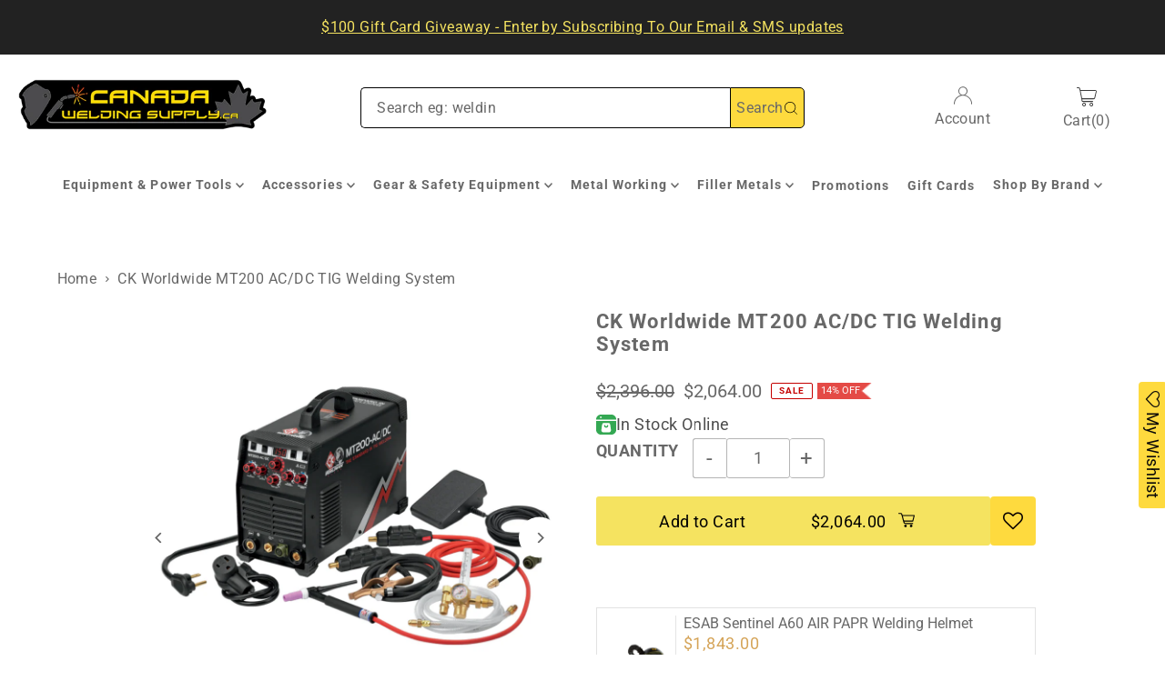

--- FILE ---
content_type: text/html; charset=UTF-8
request_url: https://front.smartwishlist.webmarked.net/v6/fetchstoredata.php?callback=jQuery22005620752496237957_1768978121648&store_domain=canadaweldingsupply.com&store_id=27784524&customer_id=0&_=1768978121649
body_size: 865
content:
jQuery22005620752496237957_1768978121648({"add_tooltip_text":"Add to &lt;a href=&#039;\/a\/wishlist&#039;&gt;Wishlist&lt;\/a&gt;","remove_tooltip_text":"Remove from &lt;a href=&#039;\/a\/wishlist&#039;&gt;Wishlist&lt;\/a&gt;","wishlist_icon_color":"#686868","wishlist_icon_hover_color":"#686868","wishlist_icon_name":"heart-o","wishlist_icon_hover_name":"star","extra_icon_class_name":"","extra_icon_hover_class_name":"","use_extra_icon":"0","display_item_count":"0","use_custom_location":"0","custom_location":null,"tooltip_offset_x":"0px","tooltip_offset_y":"0px","proxy_base":"\/a\/wishlist","tooltip_position":"top","display_tooltip":"1","display_topbadge":"1","topbadge_color":"#ffffff","topbadge_background_color":"#000000","topbadge_padding":"2px 6px","enable_accounts":"1","force_login":"0","extra_css_product":"div#smartwishlistfixedlink {\r\n    z-index: 8 !important;\r\n}\r\n#smartwishlistfixedlink a#smartwishlist_desktop_link {\r\n    padding: 5px 10px !important;\r\n}\r\ndiv#smartwishlist {\r\n    margin: 0 !important;\r\n}.unbookmarked {\n    color: #686868 !important;\n}\n\n.unbookmarked:hover {\n    color:  #686868;\n}\n\n.bookmarked {\n    color:  #686868;\n}\n\n.bookmarked:hover {\n    color:  #686868;\n}\n\n\n.tooltip-store-theme {\n\tborder-radius: 5px !important; \n\tborder: 1px solid #686868 !important;\n\tbackground: #686868 !important;\n\tcolor: #ffffff !important;\n}\n\n.tooltipster-content a {\n    color: #ffffff;\n    text-decoration: underline;\n}\n\n.tooltipster-content a:hover {\n    color: #ffffff;\n    text-decoration: underline;\n}\n\n.tooltipster-content a:visited {\n    color: #ffffff;\n    text-decoration: underline;\n}\n\n.tooltip-store-theme .tooltipster-content {\n    font-family: inherit !important;\n    font-size: 12px !important;\n}.smartwishlist{cursor:pointer;}","display_tooltip_productpage":"0","use_autosetup":"1","display_fixed_link":"1","swfl_html":"&lt;i class=&quot;fa fa-heart-o&quot;&gt;&lt;\/i&gt; My Wishlist","swfl_text":"&lt;i class=&quot;fa fa-heart-o&quot;&gt;&lt;\/i&gt; My Wishlist","swfl_orientation_desktop":"vertical","swfl_position_desktop":"right","swfl_margin_desktop":"bottom","swfl_margin_value_desktop":"10%","swfl_background_color":"#f5e360","swfl_text_color":"#0a0909","swpbutton_type":"3","swpbutton_add_text":"Add to Wishlist","swpbutton_remove_text":"Remove from Wishlist","swpbutton_font_family":"inherit","swpbutton_label_fontsize":"14px","swpbutton_icon_fontsize":"14px","swpbutton3_color":"#090101","swpbutton3_background_color":"#feda3e","swpbutton3_radius":"4px","swpbutton3_width_desktop":"200px","swpbutton3_width_mobile":"100%","swpbutton3_height":"40px","optimize_swpbutton_mobile":"1","mobile_max_width":"500px","disable_notification":"0","wishlist_items":[]});

--- FILE ---
content_type: text/css
request_url: https://data3.answerbase.com/answerbase/14696/css/answers-widgets-custom.css?638913004440000000
body_size: -96
content:
.answerbase-widget .widget-view img {
    max-width: 1px;
}

--- FILE ---
content_type: text/javascript; charset=utf-8
request_url: https://canadaweldingsupply.com/products/ck-worldwide-mt200-ac-dc-tig-welding-system.js
body_size: 992
content:
{"id":1058379137068,"title":"CK Worldwide MT200 AC\/DC TIG Welding System","handle":"ck-worldwide-mt200-ac-dc-tig-welding-system","description":"\u003ch1\u003eCK Worldwide MT200 AC\/DC TIG Welder \u003c\/h1\u003e\n\u003cp\u003e\u003cbr\u003e\u003c\/p\u003e\n\u003cp\u003eFrom the makers of the worlds best TIG accessories comes the \u003cstrong\u003eMT200-AC\/DC TIG Welding Machine.  \u003c\/strong\u003eCK worldwide has applied their expertise in the realm of TIG welding to create this innovative TIG welding machine.  The MT200 provides the ability to quickly and efficiently adapt to dynamic welding situations with a simple and easy to user interface in a compact and portable unit.  Equipped with the best TIG accessories on the market, the MT200 provides the quality of experience you have come to expect from CK Worldwide.\u003c\/p\u003e\n\u003cul\u003e\n\u003cli\u003eHigh-performance dual voltage inverter for 115V and 220V\u003c\/li\u003e\n\u003cli\u003eTwo dynamic welding modes: GTAW (TIG) and SMAW (Stick)\u003c\/li\u003e\n\u003cli\u003eEasy-to-use interface allows quick setting adjustments\u003c\/li\u003e\n\u003cli\u003eCompact, portable design for use in multiple applications\u003c\/li\u003e\n\u003cli\u003eFeatures square wave technology\u003c\/li\u003e\n\u003cli\u003eGenerator Safe - Can run off of an 8000W or larger generator\u003c\/li\u003e\n\u003c\/ul\u003e\n\u003cp\u003e\u003cimg src=\"https:\/\/cdn.shopify.com\/s\/files\/1\/2778\/4524\/files\/MT200specif_480x480.webp?v=1689982975\" alt=\"\"\u003e\u003c\/p\u003e\n\u003cp\u003e\u003ca href=\"https:\/\/cdn.shopify.com\/s\/files\/1\/2778\/4524\/files\/CK_Worldwide_MT200_AC_DC.pdf?v=1689983253\" title=\"CK Worldwide MT 200 AC\/DC Welder Manual\" rel=\"noopener noreferrer\" target=\"_blank\"\u003eUser Manual\u003c\/a\u003e\u003c\/p\u003e\n\u003ch3 class=\"p_Standard_12_150\"\u003ePackage Includes:\u003c\/h3\u003e\n\u003cul\u003e\n\u003cli\u003eMT200-AC\/DC TIG Welding Machine\u003c\/li\u003e\n\u003cli\u003e CK17 Flex-head Torch with 12.5’ (3.8m) Super-Flex™ Cable (CK17-12-RSF FX)\u003c\/li\u003e\n\u003cli\u003eDinse Connector (SL2-35)\u003c\/li\u003e\n\u003cli\u003eAK-3 Accessory\/Consumable Kit (AK-3)\u003c\/li\u003e\n\u003cli\u003eFoot Pedal Amperage Control\u003c\/li\u003e\n\u003cli\u003eGround Clamp with 12.5’ (3.8m) Cable\u003c\/li\u003e\n\u003cli\u003eSingle-Flow Regulator\u003c\/li\u003e\n\u003cli\u003e6’ (1.8m) Argon Hose\u003c\/li\u003e\n\u003cli\u003e220V to 115V Power Adapter\u003c\/li\u003e\n\u003c\/ul\u003e","published_at":"2018-07-09T20:47:41-04:00","created_at":"2018-07-09T20:52:49-04:00","vendor":"CK Worldwide","type":"Tig Welders (GTAW)","tags":["In Stock - Ready To Ship","MT-200"],"price":206400,"price_min":206400,"price_max":206400,"available":true,"price_varies":false,"compare_at_price":239600,"compare_at_price_min":239600,"compare_at_price_max":239600,"compare_at_price_varies":false,"variants":[{"id":10242504261676,"title":"Default Title","option1":"Default Title","option2":null,"option3":null,"sku":"CKW-MT200-AC\/DC","requires_shipping":true,"taxable":true,"featured_image":null,"available":true,"name":"CK Worldwide MT200 AC\/DC TIG Welding System","public_title":null,"options":["Default Title"],"price":206400,"weight":18144,"compare_at_price":239600,"inventory_management":"shopify","barcode":"72034003328","quantity_rule":{"min":1,"max":null,"increment":1},"quantity_price_breaks":[],"requires_selling_plan":false,"selling_plan_allocations":[]}],"images":["\/\/cdn.shopify.com\/s\/files\/1\/2778\/4524\/products\/CKWorldwideMT200ACDCTIGWeldingSystem.png?v=1672858768","\/\/cdn.shopify.com\/s\/files\/1\/2778\/4524\/products\/ck_mt200_acdc_TIG_welder.png?v=1646684079","\/\/cdn.shopify.com\/s\/files\/1\/2778\/4524\/products\/ck_mt200acdc_welder_Package_b6e665e7-0820-44aa-b926-8624c2c54526.png?v=1646684079","\/\/cdn.shopify.com\/s\/files\/1\/2778\/4524\/files\/CKWorldwideLogo_617d64ea-46c8-418a-a7f6-378395ba58d4.png?v=1715718922"],"featured_image":"\/\/cdn.shopify.com\/s\/files\/1\/2778\/4524\/products\/CKWorldwideMT200ACDCTIGWeldingSystem.png?v=1672858768","options":[{"name":"Title","position":1,"values":["Default Title"]}],"url":"\/products\/ck-worldwide-mt200-ac-dc-tig-welding-system","media":[{"alt":"CK Worldwide MT200 ACDC TIG Welding System","id":23835502215341,"position":1,"preview_image":{"aspect_ratio":1.0,"height":1001,"width":1001,"src":"https:\/\/cdn.shopify.com\/s\/files\/1\/2778\/4524\/products\/CKWorldwideMT200ACDCTIGWeldingSystem.png?v=1672858768"},"aspect_ratio":1.0,"height":1001,"media_type":"image","src":"https:\/\/cdn.shopify.com\/s\/files\/1\/2778\/4524\/products\/CKWorldwideMT200ACDCTIGWeldingSystem.png?v=1672858768","width":1001},{"alt":"CK Worldwide MT200 AC\/DC TIG Welding Machine","id":2408084537388,"position":2,"preview_image":{"aspect_ratio":1.0,"height":1024,"width":1024,"src":"https:\/\/cdn.shopify.com\/s\/files\/1\/2778\/4524\/products\/ck_mt200_acdc_TIG_welder.png?v=1646684079"},"aspect_ratio":1.0,"height":1024,"media_type":"image","src":"https:\/\/cdn.shopify.com\/s\/files\/1\/2778\/4524\/products\/ck_mt200_acdc_TIG_welder.png?v=1646684079","width":1024},{"alt":null,"id":21654592225453,"position":3,"preview_image":{"aspect_ratio":1.0,"height":1024,"width":1024,"src":"https:\/\/cdn.shopify.com\/s\/files\/1\/2778\/4524\/products\/ck_mt200acdc_welder_Package_b6e665e7-0820-44aa-b926-8624c2c54526.png?v=1646684079"},"aspect_ratio":1.0,"height":1024,"media_type":"image","src":"https:\/\/cdn.shopify.com\/s\/files\/1\/2778\/4524\/products\/ck_mt200acdc_welder_Package_b6e665e7-0820-44aa-b926-8624c2c54526.png?v=1646684079","width":1024},{"alt":"CK Worldwide Logo","id":26986543808685,"position":4,"preview_image":{"aspect_ratio":1.0,"height":500,"width":500,"src":"https:\/\/cdn.shopify.com\/s\/files\/1\/2778\/4524\/files\/CKWorldwideLogo_617d64ea-46c8-418a-a7f6-378395ba58d4.png?v=1715718922"},"aspect_ratio":1.0,"height":500,"media_type":"image","src":"https:\/\/cdn.shopify.com\/s\/files\/1\/2778\/4524\/files\/CKWorldwideLogo_617d64ea-46c8-418a-a7f6-378395ba58d4.png?v=1715718922","width":500}],"requires_selling_plan":false,"selling_plan_groups":[]}

--- FILE ---
content_type: text/javascript; charset=utf-8
request_url: https://canadaweldingsupply.com/products/ck-worldwide-mt200-ac-dc-tig-welding-system.js
body_size: 1312
content:
{"id":1058379137068,"title":"CK Worldwide MT200 AC\/DC TIG Welding System","handle":"ck-worldwide-mt200-ac-dc-tig-welding-system","description":"\u003ch1\u003eCK Worldwide MT200 AC\/DC TIG Welder \u003c\/h1\u003e\n\u003cp\u003e\u003cbr\u003e\u003c\/p\u003e\n\u003cp\u003eFrom the makers of the worlds best TIG accessories comes the \u003cstrong\u003eMT200-AC\/DC TIG Welding Machine.  \u003c\/strong\u003eCK worldwide has applied their expertise in the realm of TIG welding to create this innovative TIG welding machine.  The MT200 provides the ability to quickly and efficiently adapt to dynamic welding situations with a simple and easy to user interface in a compact and portable unit.  Equipped with the best TIG accessories on the market, the MT200 provides the quality of experience you have come to expect from CK Worldwide.\u003c\/p\u003e\n\u003cul\u003e\n\u003cli\u003eHigh-performance dual voltage inverter for 115V and 220V\u003c\/li\u003e\n\u003cli\u003eTwo dynamic welding modes: GTAW (TIG) and SMAW (Stick)\u003c\/li\u003e\n\u003cli\u003eEasy-to-use interface allows quick setting adjustments\u003c\/li\u003e\n\u003cli\u003eCompact, portable design for use in multiple applications\u003c\/li\u003e\n\u003cli\u003eFeatures square wave technology\u003c\/li\u003e\n\u003cli\u003eGenerator Safe - Can run off of an 8000W or larger generator\u003c\/li\u003e\n\u003c\/ul\u003e\n\u003cp\u003e\u003cimg src=\"https:\/\/cdn.shopify.com\/s\/files\/1\/2778\/4524\/files\/MT200specif_480x480.webp?v=1689982975\" alt=\"\"\u003e\u003c\/p\u003e\n\u003cp\u003e\u003ca href=\"https:\/\/cdn.shopify.com\/s\/files\/1\/2778\/4524\/files\/CK_Worldwide_MT200_AC_DC.pdf?v=1689983253\" title=\"CK Worldwide MT 200 AC\/DC Welder Manual\" rel=\"noopener noreferrer\" target=\"_blank\"\u003eUser Manual\u003c\/a\u003e\u003c\/p\u003e\n\u003ch3 class=\"p_Standard_12_150\"\u003ePackage Includes:\u003c\/h3\u003e\n\u003cul\u003e\n\u003cli\u003eMT200-AC\/DC TIG Welding Machine\u003c\/li\u003e\n\u003cli\u003e CK17 Flex-head Torch with 12.5’ (3.8m) Super-Flex™ Cable (CK17-12-RSF FX)\u003c\/li\u003e\n\u003cli\u003eDinse Connector (SL2-35)\u003c\/li\u003e\n\u003cli\u003eAK-3 Accessory\/Consumable Kit (AK-3)\u003c\/li\u003e\n\u003cli\u003eFoot Pedal Amperage Control\u003c\/li\u003e\n\u003cli\u003eGround Clamp with 12.5’ (3.8m) Cable\u003c\/li\u003e\n\u003cli\u003eSingle-Flow Regulator\u003c\/li\u003e\n\u003cli\u003e6’ (1.8m) Argon Hose\u003c\/li\u003e\n\u003cli\u003e220V to 115V Power Adapter\u003c\/li\u003e\n\u003c\/ul\u003e","published_at":"2018-07-09T20:47:41-04:00","created_at":"2018-07-09T20:52:49-04:00","vendor":"CK Worldwide","type":"Tig Welders (GTAW)","tags":["In Stock - Ready To Ship","MT-200"],"price":206400,"price_min":206400,"price_max":206400,"available":true,"price_varies":false,"compare_at_price":239600,"compare_at_price_min":239600,"compare_at_price_max":239600,"compare_at_price_varies":false,"variants":[{"id":10242504261676,"title":"Default Title","option1":"Default Title","option2":null,"option3":null,"sku":"CKW-MT200-AC\/DC","requires_shipping":true,"taxable":true,"featured_image":null,"available":true,"name":"CK Worldwide MT200 AC\/DC TIG Welding System","public_title":null,"options":["Default Title"],"price":206400,"weight":18144,"compare_at_price":239600,"inventory_management":"shopify","barcode":"72034003328","quantity_rule":{"min":1,"max":null,"increment":1},"quantity_price_breaks":[],"requires_selling_plan":false,"selling_plan_allocations":[]}],"images":["\/\/cdn.shopify.com\/s\/files\/1\/2778\/4524\/products\/CKWorldwideMT200ACDCTIGWeldingSystem.png?v=1672858768","\/\/cdn.shopify.com\/s\/files\/1\/2778\/4524\/products\/ck_mt200_acdc_TIG_welder.png?v=1646684079","\/\/cdn.shopify.com\/s\/files\/1\/2778\/4524\/products\/ck_mt200acdc_welder_Package_b6e665e7-0820-44aa-b926-8624c2c54526.png?v=1646684079","\/\/cdn.shopify.com\/s\/files\/1\/2778\/4524\/files\/CKWorldwideLogo_617d64ea-46c8-418a-a7f6-378395ba58d4.png?v=1715718922"],"featured_image":"\/\/cdn.shopify.com\/s\/files\/1\/2778\/4524\/products\/CKWorldwideMT200ACDCTIGWeldingSystem.png?v=1672858768","options":[{"name":"Title","position":1,"values":["Default Title"]}],"url":"\/products\/ck-worldwide-mt200-ac-dc-tig-welding-system","media":[{"alt":"CK Worldwide MT200 ACDC TIG Welding System","id":23835502215341,"position":1,"preview_image":{"aspect_ratio":1.0,"height":1001,"width":1001,"src":"https:\/\/cdn.shopify.com\/s\/files\/1\/2778\/4524\/products\/CKWorldwideMT200ACDCTIGWeldingSystem.png?v=1672858768"},"aspect_ratio":1.0,"height":1001,"media_type":"image","src":"https:\/\/cdn.shopify.com\/s\/files\/1\/2778\/4524\/products\/CKWorldwideMT200ACDCTIGWeldingSystem.png?v=1672858768","width":1001},{"alt":"CK Worldwide MT200 AC\/DC TIG Welding Machine","id":2408084537388,"position":2,"preview_image":{"aspect_ratio":1.0,"height":1024,"width":1024,"src":"https:\/\/cdn.shopify.com\/s\/files\/1\/2778\/4524\/products\/ck_mt200_acdc_TIG_welder.png?v=1646684079"},"aspect_ratio":1.0,"height":1024,"media_type":"image","src":"https:\/\/cdn.shopify.com\/s\/files\/1\/2778\/4524\/products\/ck_mt200_acdc_TIG_welder.png?v=1646684079","width":1024},{"alt":null,"id":21654592225453,"position":3,"preview_image":{"aspect_ratio":1.0,"height":1024,"width":1024,"src":"https:\/\/cdn.shopify.com\/s\/files\/1\/2778\/4524\/products\/ck_mt200acdc_welder_Package_b6e665e7-0820-44aa-b926-8624c2c54526.png?v=1646684079"},"aspect_ratio":1.0,"height":1024,"media_type":"image","src":"https:\/\/cdn.shopify.com\/s\/files\/1\/2778\/4524\/products\/ck_mt200acdc_welder_Package_b6e665e7-0820-44aa-b926-8624c2c54526.png?v=1646684079","width":1024},{"alt":"CK Worldwide Logo","id":26986543808685,"position":4,"preview_image":{"aspect_ratio":1.0,"height":500,"width":500,"src":"https:\/\/cdn.shopify.com\/s\/files\/1\/2778\/4524\/files\/CKWorldwideLogo_617d64ea-46c8-418a-a7f6-378395ba58d4.png?v=1715718922"},"aspect_ratio":1.0,"height":500,"media_type":"image","src":"https:\/\/cdn.shopify.com\/s\/files\/1\/2778\/4524\/files\/CKWorldwideLogo_617d64ea-46c8-418a-a7f6-378395ba58d4.png?v=1715718922","width":500}],"requires_selling_plan":false,"selling_plan_groups":[]}